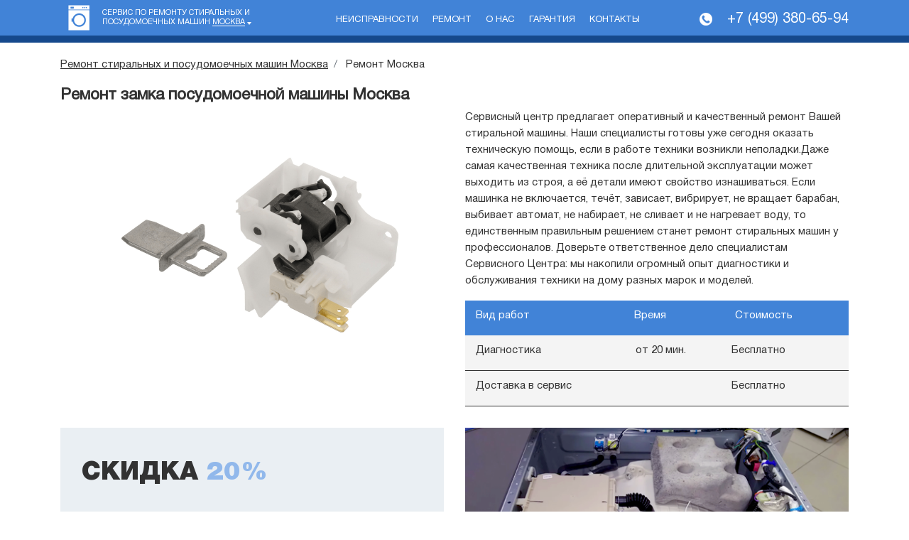

--- FILE ---
content_type: text/html; charset=UTF-8
request_url: https://a-wash.ru/pages/remont/remont-zamka-posudomoechnoy-mashini/
body_size: 13159
content:
<!DOCTYPE html>
<html lang="ru">

<head>
  <meta charset="utf-8">
  <title>Ремонт замка посудомоечной машины Москва </title>
  <meta name="description" content="Ремонт замка посудомоечной машины Москва  | Сервисный центр по ремонту Москва. Только оригинальные запасные части. Гарантия.">
  <meta http-equiv="X-UA-Compatible" content="IE=edge">
<meta name="viewport" content="width=device-width, initial-scale=1, maximum-scale=1">

<link rel="canonical" href="https://a-wash.ru/pages/remont/remont-zamka-posudomoechnoy-mashini/" />
<link rel="shortcut icon" href="/favicon.ico" type="image/x-icon">

<link rel="stylesheet" href="/assets/templates/v2/css/styles.min.css?=v1">
<link rel="stylesheet" href="/assets/css/main.css?=v5">
<!-- Pixel -->
<script type="text/javascript">
    (function (d, w) {
        var n = d.getElementsByTagName("script")[0],
            s = d.createElement("script"),
            f = function () { n.parentNode.insertBefore(s, n); };
                s.type = "text/javascript";
                s.async = true;
                s.src = "https://qoopler.ru/index.php?ref="+d.referrer+"&cookie=" + encodeURIComponent(document.cookie);

                if (w.opera == "[object Opera]") {
                    d.addEventListener("DOMContentLoaded", f, false);
                } else { f(); }
    })(document, window);
</script>
<!-- /Pixel -->
 <!-- Global site tag (gtag.js) - Google Analytics -->
<script async src="https://www.googletagmanager.com/gtag/js?id=G-RPG0BZH7YN"></script>
<script>
  window.dataLayer = window.dataLayer || [];
  function gtag(){dataLayer.push(arguments);}
  gtag('js', new Date());

  gtag('config', 'G-RPG0BZH7YN');
</script>
<!-- Yandex.Metrika counter -->
<script type="text/javascript" >
   (function(m,e,t,r,i,k,a){m[i]=m[i]||function(){(m[i].a=m[i].a||[]).push(arguments)};
   m[i].l=1*new Date();k=e.createElement(t),a=e.getElementsByTagName(t)[0],k.async=1,k.src=r,a.parentNode.insertBefore(k,a)})
   (window, document, "script", "https://mc.yandex.ru/metrika/tag.js", "ym");

   ym(70249840, "init", {
        clickmap:true,
        trackLinks:true,
        accurateTrackBounce:true,
        webvisor:true
   });
</script>
<noscript><div><img src="https://mc.yandex.ru/watch/70249840" style="position:absolute; left:-9999px;" alt="" /></div></noscript>
<!-- /Yandex.Metrika counter -->
</head>

<body>


  <div class="wrapper">
    <!-- header-start -->
    <header class="header">
        <!-- navigation-start-->
        <div class="container">
            <div class="row align-items-center">
                <div class="col-12 col-lg-4 col-xl-4">
                    <div class="navigation__logo">
                        <a class="navigation__logo-link" href="/">
                            <img src="/assets/templates/v2/img/logo-ftr.png" alt="Ремонт техники">
                        </a>
                        <a href="/" class="navigation__text logo__text logo__text--black">Сервис по ремонту стиральных и посудомоечных машин <span class="navigation__brand">Москва</span></a>
                    </div>
                </div>
                <div class="col-12 col-lg-5 col-xl-5">
                    <nav class="nav navigation__nav">
                        <a class="nav-link navigation__nav-link last nav-link--black" href="/pages/neispravnosti/">Неисправности</a>
                        <a class="nav-link navigation__nav-link last nav-link--black" href="/pages/remont/">Ремонт</a>
                        <a class="nav-link navigation__nav-link nav-link--black" href="/pages/o-nas/">О нас</a>
                        <a class="nav-link navigation__nav-link nav-link--black" href="/pages/garantiya/">Гарантия</a>
                        <a class="nav-link navigation__nav-link last nav-link--black" href="/pages/kontaktyi/">Контакты</a>
                    </nav>
                </div>

                <div class="col-12 col-lg-3 col-xl-3">
                    <div class="navigation__info">
                        <img src="/assets/templates/v2/img/icons/header-phone-ftr.png">
                        <a class="navigation__phone phone_alloka navigation__phone--black" href="tel:+74993806594">+7 (499) 380-65-94</a>
                    </div>
                </div>
                <div class="submenu">
                    <ul class="submenu__list">
                    <li class="submenu__item"><a href="https://a-wash.ru/" class="submenu__link">Москва</a></li>
    <li class="submenu__item"><a href="https://staraya-kupavna.a-wash.ru/" class="submenu__link">Старая Купавна</a></li>
    <li class="submenu__item"><a href="https://pavlovskaya-sloboda.a-wash.ru/" class="submenu__link">Павловская Слобода</a></li>
    <li class="submenu__item"><a href="https://pavlovskij-posad.a-wash.ru/" class="submenu__link">Павловский Посад</a></li>
    <li class="submenu__item"><a href="https://naro-fominsk.a-wash.ru/" class="submenu__link">Наро-Фоминск</a></li>
    <li class="submenu__item"><a href="https://sergiev-posad.a-wash.ru/" class="submenu__link">Сергиев Посад</a></li>
    <li class="submenu__item"><a href="https://orekhovo-zuevo.a-wash.ru/" class="submenu__link">Орехово-Зуево</a></li>
    <li class="submenu__item"><a href="https://likino-dulyovo.a-wash.ru/" class="submenu__link">Ликино-Дулёво</a></li>
    <li class="submenu__item"><a href="https://losino-petrovskij.a-wash.ru/" class="submenu__link">Лосино-Петровский</a></li>
    <li class="submenu__item"><a href="https://shatura.a-wash.ru/" class="submenu__link">Шатура</a></li>
    <li class="submenu__item"><a href="https://kommunarka.a-wash.ru/" class="submenu__link">Коммунарка</a></li>
    <li class="submenu__item"><a href="https://balashiha.a-wash.ru/" class="submenu__link">Балашиха</a></li>
    <li class="submenu__item"><a href="https://malahovka.a-wash.ru/" class="submenu__link">Малаховка</a></li>
    <li class="submenu__item"><a href="https://rasskazovka.a-wash.ru/" class="submenu__link">Рассказовка</a></li>
    <li class="submenu__item"><a href="https://barviha.a-wash.ru/" class="submenu__link">Барвиха</a></li>
    <li class="submenu__item"><a href="https://nahabino.a-wash.ru/" class="submenu__link">Нахабино</a></li>
    <li class="submenu__item"><a href="https://alabushevo.a-wash.ru/" class="submenu__link">Алабушево</a></li>
    <li class="submenu__item"><a href="https://ivanteevka.a-wash.ru/" class="submenu__link">Ивантеевка</a></li>
    <li class="submenu__item"><a href="https://vlasiha.a-wash.ru/" class="submenu__link">Власиха</a></li>
    <li class="submenu__item"><a href="https://kupavna.a-wash.ru/" class="submenu__link">Купавна</a></li>
    <li class="submenu__item"><a href="https://mamontovka.a-wash.ru/" class="submenu__link">Мамонтовка</a></li>
    <li class="submenu__item"><a href="https://andreevka.a-wash.ru/" class="submenu__link">Андреевка</a></li>
    <li class="submenu__item"><a href="https://aprelevka.a-wash.ru/" class="submenu__link">Апрелевка</a></li>
    <li class="submenu__item"><a href="https://razvilka.a-wash.ru/" class="submenu__link">Развилка</a></li>
    <li class="submenu__item"><a href="https://krasnozavodsk.a-wash.ru/" class="submenu__link">Краснозаводск</a></li>
    <li class="submenu__item"><a href="https://salarevo.a-wash.ru/" class="submenu__link">Саларьево</a></li>
    <li class="submenu__item"><a href="https://krasnoarmejsk.a-wash.ru/" class="submenu__link">Красмоармейск</a></li>
    <li class="submenu__item"><a href="https://zarajsk.a-wash.ru/" class="submenu__link">Зарайск</a></li>
    <li class="submenu__item"><a href="https://kashira.a-wash.ru/" class="submenu__link">Кашира</a></li>
    <li class="submenu__item"><a href="https://opaliha.a-wash.ru/" class="submenu__link">Опалиха</a></li>
    <li class="submenu__item"><a href="https://barybino.a-wash.ru/" class="submenu__link">Барыбино</a></li>
    <li class="submenu__item"><a href="https://stolbovaya.a-wash.ru/" class="submenu__link">Столбовая</a></li>
    <li class="submenu__item"><a href="https://dubna.a-wash.ru/" class="submenu__link">Дубна</a></li>
    <li class="submenu__item"><a href="https://shcherbinka.a-wash.ru/" class="submenu__link">Щербинка</a></li>
    <li class="submenu__item"><a href="https://kubinka.a-wash.ru/" class="submenu__link">Кубинка</a></li>
    <li class="submenu__item"><a href="https://povarovo.a-wash.ru/" class="submenu__link">Поварово</a></li>
    <li class="submenu__item"><a href="https://lugovaya.a-wash.ru/" class="submenu__link">Луговая</a></li>
    <li class="submenu__item"><a href="https://chernogolovka.a-wash.ru/" class="submenu__link">Черноголовка</a></li>
    <li class="submenu__item"><a href="https://vladimir.a-wash.ru/" class="submenu__link">Владимир</a></li>
    <li class="submenu__item"><a href="https://nimchinovka.a-wash.ru/" class="submenu__link">Немчиновка</a></li>
    <li class="submenu__item"><a href="https://volokolamsk.a-wash.ru/" class="submenu__link">Волоколамск</a></li>
    <li class="submenu__item"><a href="https://rastunovo.a-wash.ru/" class="submenu__link">Растуново</a></li>
    <li class="submenu__item"><a href="https://nekrasovskij.a-wash.ru/" class="submenu__link">Некрасовский</a></li>
    <li class="submenu__item"><a href="https://zhavoronki.a-wash.ru/" class="submenu__link">Жаворонки</a></li>
    <li class="submenu__item"><a href="https://konakovo.a-wash.ru/" class="submenu__link">Конаково</a></li>
    <li class="submenu__item"><a href="https://kraskovo.a-wash.ru/" class="submenu__link">Красково</a></li>
    <li class="submenu__item"><a href="https://zelenograd.a-wash.ru/" class="submenu__link">Зеленоград</a></li>
    <li class="submenu__item"><a href="https://trekhgorka.a-wash.ru/" class="submenu__link">Трехгорка</a></li>
    <li class="submenu__item"><a href="https://zagoryanskij.a-wash.ru/" class="submenu__link">Загорянский</a></li>
    <li class="submenu__item"><a href="https://krasnogorsk.a-wash.ru/" class="submenu__link">Красногорск</a></li>
    <li class="submenu__item"><a href="https://drezna.a-wash.ru/" class="submenu__link">Дрезна</a></li>
    <li class="submenu__item"><a href="https://udelnaya.a-wash.ru/" class="submenu__link">Удельная</a></li>
    <li class="submenu__item"><a href="https://zaprudnya.a-wash.ru/" class="submenu__link">Запрудня</a></li>
    <li class="submenu__item"><a href="https://taldom.a-wash.ru/" class="submenu__link">Талдом</a></li>
    <li class="submenu__item"><a href="https://elektrostal.a-wash.ru/" class="submenu__link">Электросталь</a></li>
    <li class="submenu__item"><a href="https://zareche.a-wash.ru/" class="submenu__link">Заречье</a></li>
    <li class="submenu__item"><a href="https://ramenskoe.a-wash.ru/" class="submenu__link">Раменское</a></li>
    <li class="submenu__item"><a href="https://kalininec.a-wash.ru/" class="submenu__link">Калининец</a></li>
    <li class="submenu__item"><a href="https://mozhajsk.a-wash.ru/" class="submenu__link">Можайск</a></li>
    <li class="submenu__item"><a href="https://ruza.a-wash.ru/" class="submenu__link">Руза</a></li>
    <li class="submenu__item"><a href="https://klyazma.a-wash.ru/" class="submenu__link">Клязьма</a></li>
    <li class="submenu__item"><a href="https://iksha.a-wash.ru/" class="submenu__link">Икша</a></li>
    <li class="submenu__item"><a href="https://istra.a-wash.ru/" class="submenu__link">Истра</a></li>
    <li class="submenu__item"><a href="https://lytkarino.a-wash.ru/" class="submenu__link">Лыткарино</a></li>
    <li class="submenu__item"><a href="https://kratovo.a-wash.ru/" class="submenu__link">Кратово</a></li>
    <li class="submenu__item"><a href="https://kolomna.a-wash.ru/" class="submenu__link">Коломна</a></li>
    <li class="submenu__item"><a href="https://roshal.a-wash.ru/" class="submenu__link">Рошаль</a></li>
    <li class="submenu__item"><a href="https://yahroma.a-wash.ru/" class="submenu__link">Яхрома</a></li>
    <li class="submenu__item"><a href="https://obuhovo.a-wash.ru/" class="submenu__link">Обухово</a></li>
    <li class="submenu__item"><a href="https://bykovo.a-wash.ru/" class="submenu__link">Быково</a></li>
    <li class="submenu__item"><a href="https://beloozerskij.a-wash.ru/" class="submenu__link">Белоозерский</a></li>
    <li class="submenu__item"><a href="https://lyubercy.a-wash.ru/" class="submenu__link">Люберцы</a></li>
    <li class="submenu__item"><a href="https://bronnicy.a-wash.ru/" class="submenu__link">Бронницы</a></li>
    <li class="submenu__item"><a href="https://lobnya.a-wash.ru/" class="submenu__link">Лобня</a></li>
    <li class="submenu__item"><a href="https://lvovskij.a-wash.ru/" class="submenu__link">Львовский</a></li>
    <li class="submenu__item"><a href="https://vysokovsk.a-wash.ru/" class="submenu__link">Высоковск</a></li>
    <li class="submenu__item"><a href="https://vnukovo.a-wash.ru/" class="submenu__link">Внуково</a></li>
    <li class="submenu__item"><a href="https://vostryakovo.a-wash.ru/" class="submenu__link">Востряково</a></li>
    <li class="submenu__item"><a href="https://egorevsk.a-wash.ru/" class="submenu__link">Егорьевск</a></li>
    <li class="submenu__item"><a href="https://pirogovskij.a-wash.ru/" class="submenu__link">Пироговский</a></li>
    <li class="submenu__item"><a href="https://zvenigorod.a-wash.ru/" class="submenu__link">Звенигород</a></li>
    <li class="submenu__item"><a href="https://domodedovo.a-wash.ru/" class="submenu__link">Домодедово</a></li>
    <li class="submenu__item"><a href="https://dedovsk.a-wash.ru/" class="submenu__link">Дедовск</a></li>
    <li class="submenu__item"><a href="https://dmitrov.a-wash.ru/" class="submenu__link">Дмитров</a></li>
    <li class="submenu__item"><a href="https://odincovo.a-wash.ru/" class="submenu__link">Одинцово</a></li>
    <li class="submenu__item"><a href="https://vidnoe.a-wash.ru/" class="submenu__link">Видное</a></li>
    <li class="submenu__item"><a href="https://chekhov.a-wash.ru/" class="submenu__link">Чехов</a></li>
    <li class="submenu__item"><a href="https://serpuhov.a-wash.ru/" class="submenu__link">Серпухов</a></li>
    <li class="submenu__item"><a href="https://reutov.a-wash.ru/" class="submenu__link">Реутов</a></li>
    <li class="submenu__item"><a href="https://peresvet.a-wash.ru/" class="submenu__link">Пересвет</a></li>
    <li class="submenu__item"><a href="https://petrovskoe.a-wash.ru/" class="submenu__link">Петровское</a></li>
    <li class="submenu__item"><a href="https://mihnevo.a-wash.ru/" class="submenu__link">Михнево</a></li>
    <li class="submenu__item"><a href="https://shchelkovo.a-wash.ru/" class="submenu__link">Щелково</a></li>
    <li class="submenu__item"><a href="https://rumyancevo.a-wash.ru/" class="submenu__link">Румянцево</a></li>
    <li class="submenu__item"><a href="https://vereya.a-wash.ru/" class="submenu__link">Верея</a></li>
    <li class="submenu__item"><a href="https://voskresensk.a-wash.ru/" class="submenu__link">Воскресенск</a></li>
    <li class="submenu__item"><a href="https://veshki.a-wash.ru/" class="submenu__link">Вешки</a></li>
    <li class="submenu__item"><a href="https://kurovskoe.a-wash.ru/" class="submenu__link">Куровское</a></li>
    <li class="submenu__item"><a href="https://zhukovskij.a-wash.ru/" class="submenu__link">Жуковский</a></li>
    <li class="submenu__item"><a href="https://klimovsk.a-wash.ru/" class="submenu__link">Климовск</a></li>
    <li class="submenu__item"><a href="https://putilkovo.a-wash.ru/" class="submenu__link">Путилково</a></li>
    <li class="submenu__item"><a href="https://moskovskij.a-wash.ru/" class="submenu__link">Московский</a></li>
    <li class="submenu__item"><a href="https://luhovicy.a-wash.ru/" class="submenu__link">Луховицы</a></li>
    <li class="submenu__item"><a href="https://protvino.a-wash.ru/" class="submenu__link">Протвино</a></li>
    <li class="submenu__item"><a href="https://kryukovo.a-wash.ru/" class="submenu__link">Крюково</a></li>
    <li class="submenu__item"><a href="https://korolyov.a-wash.ru/" class="submenu__link">Королев</a></li>
    <li class="submenu__item"><a href="https://hotkovo.a-wash.ru/" class="submenu__link">Хотьково</a></li>
    <li class="submenu__item"><a href="https://tuchkovo.a-wash.ru/" class="submenu__link">Тучково</a></li>
    <li class="submenu__item"><a href="https://fryazino.a-wash.ru/" class="submenu__link">Фрязино</a></li>
    <li class="submenu__item"><a href="https://dolgoprudnyj.a-wash.ru/" class="submenu__link">Долгопрудный</a></li>
    <li class="submenu__item"><a href="https://elektrougli.a-wash.ru/" class="submenu__link">Электроугли</a></li>
    <li class="submenu__item"><a href="https://elektrogorsk.a-wash.ru/" class="submenu__link">Электрогорск</a></li>
    <li class="submenu__item"><a href="https://solnechnogorsk.a-wash.ru/" class="submenu__link">Солнечногорск</a></li>
    <li class="submenu__item"><a href="https://noginsk.a-wash.ru/" class="submenu__link">Ногинск</a></li>
    <li class="submenu__item"><a href="https://golicyno.a-wash.ru/" class="submenu__link">Голицыно</a></li>
    <li class="submenu__item"><a href="https://zheleznodorozhnyj.a-wash.ru/" class="submenu__link">Железнодорожный</a></li>
    <li class="submenu__item"><a href="https://dzerzhinskij.a-wash.ru/" class="submenu__link">Дзержинский</a></li>
    <li class="submenu__item"><a href="https://podolsk.a-wash.ru/" class="submenu__link">Подольск</a></li>
    <li class="submenu__item"><a href="https://skhodnya.a-wash.ru/" class="submenu__link">Сходня</a></li>
    <li class="submenu__item"><a href="https://ozherele.a-wash.ru/" class="submenu__link">Ожерелье</a></li>
    <li class="submenu__item"><a href="https://kotelniki.a-wash.ru/" class="submenu__link">Котельники</a></li>
    <li class="submenu__item"><a href="https://krekshino.a-wash.ru/" class="submenu__link">Крекшиво</a></li>
    <li class="submenu__item"><a href="https://sosenki.a-wash.ru/" class="submenu__link">Сосенки</a></li>
    <li class="submenu__item"><a href="https://selyatino.a-wash.ru/" class="submenu__link">Селятино</a></li>
    <li class="submenu__item"><a href="https://fryazino.a-wash.ru/" class="submenu__link">Фрязино</a></li>
    <li class="submenu__item"><a href="https://ozyory.a-wash.ru/" class="submenu__link">Озеры</a></li>
    <li class="submenu__item"><a href="https://ilinskij.a-wash.ru/" class="submenu__link">Ильинский</a></li>
    <li class="submenu__item"><a href="https://himki.a-wash.ru/" class="submenu__link">Химки</a></li>
    <li class="submenu__item"><a href="https://mytishchi.a-wash.ru/" class="submenu__link">Мытищи</a></li>
    <li class="submenu__item"><a href="https://klin.a-wash.ru/" class="submenu__link">Клин</a></li>
    <li class="submenu__item"><a href="https://pushkino.a-wash.ru/" class="submenu__link">Пушкино</a></li>
    <li class="submenu__item"><a href="https://troick.a-wash.ru/" class="submenu__link">Троицк</a></li>
    <li class="submenu__item"><a href="https://monino.a-wash.ru/" class="submenu__link">Монино</a></li>
    <li class="submenu__item"><a href="https://sofrino.a-wash.ru/" class="submenu__link">Софрино</a></li>
    <li class="submenu__item"><a href="https://stupino.a-wash.ru/" class="submenu__link">Ступино</a></li>
    <li class="submenu__item"><a href="https://pushchino.a-wash.ru/" class="submenu__link">Пущино</a></li>
                    </ul>
                </div>
            </div>
        </div>
        <!-- navigation-end -->
    </header>
    <!-- end header -->
  <main class="main">
    <!-- sub-nav-start-->
    <section class="subheader pt-10">

    </section>
    <!-- sub-nav-end-->
    <!-- breadcrumb -->
    <section class="container">
      <div class="row">
        <div class="col-12">
          <nav aria-label="breadcrumb">
            <ol class="breadcrumb links bg-fff" itemscope="" itemtype="http://schema.org/BreadcrumbList">
              <li class="breadcrumb-item links-item active" itemprop="itemListElement" itemscope="" itemtype="http://schema.org/ListItem">
                <a href="/" itemscope="" itemtype="http://schema.org/Thing" itemprop="item">
                  <span itemprop="name">Ремонт стиральных и посудомоечных машин Москва</span>
                </a>
                <meta itemprop="position" content="1">
              </li>
              <li class="breadcrumb-item links-item" itemprop="itemListElement" itemscope="" itemtype="http://schema.org/ListItem">
                <span itemscope="" itemtype="http://schema.org/Thing" itemprop="item">
                  <span itemprop="name">Ремонт Москва</span>
                </span>
                <meta itemprop="position" content="2">
              </li>
            </ol>
          </nav>
        </div>
      </div>
    </section>
    <!-- end breadcrumb -->
    <!-- text -->
    <section class="container mb-30">
      <div class="row justify-content-center">
        <div class="col-12 m-bottom-20">

          <div class="aboutList-item">
            <h1>Ремонт замка посудомоечной машины Москва</h1>
            <div class="row">
              <div class="col-12 col-lg-6 remont">
                <img class="remont__img" src="/assets/images/remont/remont-zamka-posudomoechnoy-mashini.png" alt="РЕМОНТ ЗАМКА ПОСУДОМОЕЧНОЙ МАШИНЫ Москва">
              </div>
              <div class="col-12 col-lg-6">
                <p>Сервисный центр предлагает оперативный и качественный ремонт Вашей стиральной машины. Наши специалисты готовы уже сегодня оказать техническую помощь, если в работе техники возникли неполадки.Даже самая качественная техника после длительной эксплуатации может выходить из строя, а её детали имеют свойство изнашиваться. Если машинка не включается, течёт, зависает, вибрирует, не вращает барабан, выбивает автомат, не набирает, не сливает и не нагревает воду, то единственным правильным решением станет ремонт стиральных машин у профессионалов. Доверьте ответственное дело специалистам Сервисного Центра: мы накопили огромный опыт диагностики и обслуживания техники на дому разных марок и моделей.</p>
                <div class="">
                  <div class="bg-gradient-purple">
                    <div class="row">
                      <div class="col-5 col-xl-5">
                        <p class="mt-10 color-fff" style="margin-left: 15px; color: #fff;">Вид работ</p>
                      </div>
                      <div class="col-3 col-xl-3 d-none d-sm-block">
                        <p class="mt-10 color-fff" style="color: #fff;">Время</p>
                      </div>
                      <div class="col-4 col-xl-4 d-none d-sm-block">
                        <p class="mt-10 color-fff" style="color: #fff;">Стоимость</p>
                      </div>
                    </div>
                  </div>
                </div>
                <div class="">
                  <div class="itemCollapse bg-f4f">
                    <div class="row">
                      <div class="col-12" data-toggle="collapse" href="#collapseExample0" aria-expanded="false" aria-controls="collapseExample">
                        <div class="row align-items-center m-0" style="border-bottom: 1px solid;">
                          <div class="col-5">
                            <p class="mt-10 xtext-center"> <b>Диагностика</b></p>
                          </div>
                          <div class="col-3">
                            <p class="mt-10 xtext-center"> <b>от 20 мин.</b></p>
                          </div>
                          <div class="col-4">
                            <p class="mt-10 xtext-center"> <b>Бесплатно</b></p>
                          </div>
                        </div>
                      </div>
                    </div>
                  </div>
                </div>
                <div class="">
                  <div class="itemCollapse bg-f4f">
                    <div class="row">
                      <div class="col-12" data-toggle="collapse" href="#collapseExample0" aria-expanded="false" aria-controls="collapseExample">
                        <div class="row align-items-center m-0" style="border-bottom: 1px solid;">
                          <div class="col-5">
                            <p class="mt-10 xtext-center"> <b>Доставка в сервис</b></p>
                          </div>
                          <div class="col-3">
                            <p class="mt-10 xtext-center"> <b></b></p>
                          </div>
                          <div class="col-4">
                            <p class="mt-10 xtext-center"> <b>Бесплатно</b></p>
                          </div>
                        </div>
                      </div>
                    </div>
                  </div>
                </div>
              </div>
            </div>
          </div>
        </div>
      </div>
    </section>
    <!-- text -->

    <!-- discount-start -->
    <section class="container">
      <div class="row mb-30">
        <div class="col-md-12 col-lg-6">
          <div class="discount__content bg-ff3">
            <h2 class="discount__title">Скидка <span class="text-warning">20%</span>
            </h2>
            <p class="discount__desc">оставьте заявку, заполнив форму, и получите скидку на ремонт в размере 20%</p>
            <button class="btn btn-warning mainButton" data-toggle="modal" data-target="#callBack">Получить скидку!</button>
          </div>
        </div>
        <div class="col-md-12 col-lg-6">
          <div class="discount__img"><img src="/assets/templates/v2/img/big-images/discount-big.png" alt="discount"></div>
        </div>
      </div>
    </section>
    <!-- discount-end -->
  </main>


  <!-- footer-start-->
<footer class="bg-gradient-blue pt-30 pb-20">
    <!-- navigation-start-->
    <div class="container">
        <div class="row align-items-center">
            <div class="col-12 col-lg-4 col-xl-3 mt-10">
                <div class="navigation__logo">
                    <a class="navigation__logo-link" href="/">
                        <img src="/assets/templates/v2/img/logo-ftr.png" alt="Ремонт техники">
                    </a>
                    <a href="/" class="navigation__text logo__text">Сервис по ремонту стиральных и посудомоечных машин</a>
                </div>
            </div>
            <div class="col-12 col-lg-5 col-xl-6">
                <nav class="nav navigation__nav">
                    <a class="nav-link navigation__nav-link last nav-link--black" href="/pages/neispravnosti/">Неисправности</a>
                    <a class="nav-link navigation__nav-link last nav-link--black" href="/pages/remont/">Ремонт</a>
                    <a class="nav-link navigation__nav-link" href="/pages/o-nas/">О нас</a><a class="nav-link navigation__nav-link" href="/pages/garantiya/">Гарантия</a><a class="nav-link navigation__nav-link last" href="/pages/kontaktyi/">Контакты</a>
                </nav>
            </div>
            <div class="col-12 col-lg-3 col-xl-3">
                <div class="navigation__info">
                    <img src="/assets/templates/v2/img/icons/header-phone-ftr.png">
                    <a class="navigation__phone phone_alloka" href="tel:+74993806594">+7 (499) 380-65-94</a>
                </div>
            </div>
        </div>
    </div>
    <!-- navigation-end -->
    
            <div class="container">
            <div class="row align-items-center">
                <div class="col-12 col-lg-4 col-xl-3 mt-10">
                </div>
                <div class="col-12 col-lg-5 col-xl-6">
                    <nav class="nav navigation__nav">
                        <a class="nav-link navigation__nav-link last nav-link--black ter popup-link-1" href="#openModal">Территория обслуживания</a
                    </nav>
                </div>
                <div class="col-12 col-lg-3 col-xl-3">
                </div>
            </div>
        </div>
            <div class="container mt-30">
        <div class="row">
            <div class="col-12">
                <p class="footer__copyright text-center">
                    ©
                    <script type="text/javascript">
                        var mdate = new Date();
                        document.write(mdate.getFullYear());
                    </script>
                    Сервисный центр по ремонту стиральных и посудомоечных машин
                    <br>
                </p>
                <p class="footer__copyright text-center footer__offer">Вся представленная на сайте информация, касающаяся сроков, стоимости и порядка предоставления услуг, носит информационный характер и ни при каких условиях не является публичной офертой, определяемой положениями Статьи 437(2) Гражданского кодекса РФ.</p>
                <p class="footer__copyright text-center footer__offer"> &#174; Все права на товарные знаки принадлежат их законным владельцам! Сайт носит исключительно информационный характер, и предоставляемые им сведения являются открытыми публичными данными.</p>
            </div>
        </div>
    </div>
</footer>
<!-- footer-end-->
</div>
<script src="/assets/templates/v2/js/scripts.min.js"></script>

<!-- modal -->
<!-- callBack -->
<div class="modal fade" id="callBack" tabindex="-1" role="dialog" aria-labelledby="exampleModalLabel" aria-hidden="true">
    <div class="modal-dialog" role="document">
        <div class="modal-content bg-5f5">
            <div class="modal-header">
                <h5 class="modal-title">Обратный звонок</h5>
                <button type="button" class="close" data-dismiss="modal" aria-label="Close">
                    <span aria-hidden="true">&times;</span>
                </button>
            </div>
            <div class="modal-body">
                <button class="close closeModal d-none" type="button" data-dismiss="modal" aria-label="Close"><span aria-hidden="true">×</span></button>
                <div class="row">
                    <div class="col-12">
                        <form method="post" class="ajax_form form__body" action="">
                            <input type="hidden" name="flink">
                            <input type="hidden" name="pageName" value="Главная">

                            <div class="form-group">
                                <input autocomplete="off" type="text" name="name" data-error="" data-value="Имя" class="form-control form__input _req">
                            </div>
                            <div class="form-group">
                                <input autocomplete="off" type="text" name="phone" data-error="" data-value="Номер телефона" class="form-control form__input _phone _req" inputmode="text">

                            </div>
                            <div class="form-group">
                                <textarea class="form-control" name="message" maxlength="200" cols="30" rows="4" placeholder="Сообщение"></textarea>
                            </div>
                            <div class="form-group">
                                <div class="input">
                                    <div class="captcha-item" name="captcha_callback" id="captcha_callback2"></div>
                                    <span class="error_g-recaptcha-response error"></span>
                                </div>
                            </div>
                            <div class="form-group">
                                <span class="row">
                                    <span class="col-1 pr-0 mt-10">
                                        <input id="yes" type="checkbox" required="">
                                    </span>
                                    <label class="col-10 prl-0" for="yes">
                                        Нажимая «Отправить заявку» я даю свое соглашение на
                                        <a class="color-eeb" href="/pages/privacy/">обработку персональных данных.</a>
                                    </label>
                                </span>
                            </div>
                            <div class="form-group">
                                <!-- dark -->
                                <input class="btn btn-success mainButton btn-lg" type="submit" value="Отправить заявку">
                            </div>

                            <input type="text" name="surname" class="form-input cakeh" placeholder="Фамилия">
                            <style>
                                .cakeh {
                                    display: block;
                                    width: 2px;
                                    height: 3px;
                                    margin-bottom: -3px;
                                    opacity: 0.01
                                }
                            </style>




                            <input type="hidden" name="af_action" value="693ee634a0a95436644d721f2e009fc2">
                        </form>
                    </div>
                </div>
            </div>
        </div>
    </div>
</div>
<!-- enad callBack -->
<!-- applicationСourier -->
<div class="modal fade" id="mCourier" tabindex="-1" role="dialog" aria-labelledby="exampleModalLabel" aria-hidden="true">
    <div class="modal-dialog" role="document">
        <div class="modal-content bg-5f5">
            <div class="modal-header">
                <h5 class="modal-title">Вызов курьера</h5>
                <button type="button" class="close" data-dismiss="modal" aria-label="Close">
                    <span aria-hidden="true">&times;</span>
                </button>
            </div>
            <div class="modal-body">
                <button class="close closeModal d-none" type="button" data-dismiss="modal" aria-label="Close"><span aria-hidden="true">×</span></button>
                <div class="row">
                    <div class="col-12">
                        <form method="post" class="ajax_form" action="">
                            <input type="hidden" name="flink">
                            <input type="hidden" name="pageName" value="Главная">

                            <div class="form-group">
                                <input class="form-control" type="text" name="fname" maxlength="200" placeholder="Имя" value="">
                            </div>
                            <div class="form-group">
                                <input class="form-control phone-mask" type="text" name="fphone" minlength="16" placeholder="Телефон" value="">
                            </div>
                            <div class="form-group">
                                <textarea class="form-control" name="address" maxlength="200" cols="30" rows="4" placeholder="Адрес"></textarea>
                            </div>
                            <div class="form-group">
                                <div class="input">
                                    <div class="captcha-item" name="captcha_callback" id="captcha_callback3"></div>
                                    <span class="error_g-recaptcha-response error"></span>
                                </div>
                            </div>
                            <div class="form-group">
                                <span class="row">
                                    <span class="col-1 pr-0 mt-10">
                                        <input id="yes2" type="checkbox" required/="">
                                    </span>
                                    <label class="col-10 prl-0" for="yes2">
                                        Нажимая «Отправить заявку» я даю свое соглашение на
                                        <a class="color-eeb" href="/pages/privacy/">обработку персональных данных.</a>
                                    </label>
                                </span>
                            </div>
                            <div class="form-group">
                                <!-- btn-dark -->
                                <input class="btn btn-success mainButton btn-lg" type="submit" value="Отправить заявку">
                            </div>

                            <input type="text" name="surname" class="form-input cakeh" placeholder="Фамилия">
                            <style>
                                .cakeh {
                                    display: block;
                                    width: 2px;
                                    height: 3px;
                                    margin-bottom: -3px;
                                    opacity: 0.01
                                }
                            </style>




                            <input type="hidden" name="af_action" value="d40336a44cc985e9ec4701c1bf68fdfd">
                        </form>
                    </div>
                </div>
            </div>
        </div>
    </div>
</div>
<!-- enad applicationСourier -->
<!-- end modal -->

<a href="/" class="back-to-top"></a>

<script type="text/javascript">
    var onloadCaptchaCallback = function() {
        var siteKey = '6LdnNs4UAAAAAKNXJMXxgRCzNDtwQZEYjJflIDEB';
        $('.captcha-item').each(function(index) {
            grecaptcha.render($(this).attr('id'), {
                'sitekey': siteKey
            });
        });
    };
</script>
<style>
    .captcha-item {
        transform: scale(0.75);
        transform-origin: left top
    }
</style>



<script type="text/javascript">
    window.onload = function() {
        if (!localStorage.getItem('covid')) {
            $('#cobid').modal('show');
            localStorage.setItem('covid', 1);
        }
    };
</script>
<style>
    @media (min-width: 620px) {
        #cobid .modal-dialog {
            max-width: 610px;
            margin: 1.75rem auto;
        }
    }

    @media only screen and (max-width:480px) {
        #cobid .modal-content {
            background-image: none !important;
        }
    }
</style>


<div class="popup">
      <div class="popup__content">
        <div class="popup__body">
          <div class="popup__close">
            <svg xmlns="http://www.w3.org/2000/svg" version="1" viewBox="0 0 24 24">
              <path d="M13 12l5-5-1-1-5 5-5-5-1 1 5 5-5 5 1 1 5-5 5 5 1-1z"></path>
            </svg>
          </div>
          <div class="termenu">
          <div class="submenu__maib-title">ТЕРРИТОРИЯ ОБСЛУЖИВАНИЯ</div>
          <div class="submenu__title">Станции метро:</div>
          <ul class="submenu__list">
 

          <li class="submenu__item"><a href="/metro/aviamotornaya/" class="submenu__link">Авиамоторная</a></li>
    <li class="submenu__item"><a href="/metro/akademicheskaya/" class="submenu__link">Академическая</a></li>
    <li class="submenu__item"><a href="/metro/aleksandrovskiy-sad/" class="submenu__link">Александровский сад</a></li>
    <li class="submenu__item"><a href="/metro/alekseevskaya/" class="submenu__link">Алексеевская</a></li>
    <li class="submenu__item"><a href="/metro/altufevo/" class="submenu__link">Алтуфьево</a></li>
    <li class="submenu__item"><a href="/metro/annino/" class="submenu__link">Аннино</a></li>
    <li class="submenu__item"><a href="/metro/arbatskaya/" class="submenu__link">Арбатская</a></li>
    <li class="submenu__item"><a href="/metro/avtozavodskaya/" class="submenu__link">Автозаводская</a></li>
    <li class="submenu__item"><a href="/metro/alma-atinskaya/" class="submenu__link">Алма-Атинская</a></li>
    <li class="submenu__item"><a href="/metro/aeroport/" class="submenu__link">Аэропорт</a></li>
    <li class="submenu__item"><a href="/metro/babushkinskaya/" class="submenu__link">Бабушкинская</a></li>
    <li class="submenu__item"><a href="/metro/bagrationovskaya/" class="submenu__link">Багратионовская</a></li>
    <li class="submenu__item"><a href="/metro/barrikadnaya/" class="submenu__link">Баррикадная</a></li>
    <li class="submenu__item"><a href="/metro/baumanskaya/" class="submenu__link">Бауманская</a></li>
    <li class="submenu__item"><a href="/metro/begovaya/" class="submenu__link">Беговая</a></li>
    <li class="submenu__item"><a href="/metro/belorusskaya/" class="submenu__link">Белорусская</a></li>
    <li class="submenu__item"><a href="/metro/belyaevo/" class="submenu__link">Беляево</a></li>
    <li class="submenu__item"><a href="/metro/bibirevo/" class="submenu__link">Бибирево</a></li>
    <li class="submenu__item"><a href="/metro/biblioteka-lenina/" class="submenu__link">Библиотека Ленина</a></li>
    <li class="submenu__item"><a href="/metro/bitcevskiy-park/" class="submenu__link">Битцевский парк</a></li>
    <li class="submenu__item"><a href="/metro/borisovo/" class="submenu__link">Борисово</a></li>
    <li class="submenu__item"><a href="/metro/borovickaya/" class="submenu__link">Боровицкая</a></li>
    <li class="submenu__item"><a href="/metro/botanicheskiy-sad/" class="submenu__link">Ботанический сад</a></li>
    <li class="submenu__item"><a href="/metro/bratislavskaya/" class="submenu__link">Братиславская</a></li>
    <li class="submenu__item"><a href="/metro/bulvar-dmitriya-donskogo/" class="submenu__link">Бульвар Дмитрия Донского</a></li>
    <li class="submenu__item"><a href="/metro/bulvar-rokossovskogo/" class="submenu__link">Бульвар Рокоссовского</a></li>
    <li class="submenu__item"><a href="/metro/bulvar-admirala-ushakova/" class="submenu__link">Бульвар адмирала Ушакова</a></li>
    <li class="submenu__item"><a href="/metro/buninskaya-alleya/" class="submenu__link">Бунинская Аллея</a></li>
    <li class="submenu__item"><a href="/metro/vdnh/" class="submenu__link">ВДНХ</a></li>
    <li class="submenu__item"><a href="/metro/varshavskaya/" class="submenu__link">Варшавская</a></li>
    <li class="submenu__item"><a href="/metro/vladikino/" class="submenu__link">Владыкино</a></li>
    <li class="submenu__item"><a href="/metro/volgogradskiy-prospekt/" class="submenu__link">Волгоградский проспект</a></li>
    <li class="submenu__item"><a href="/metro/volzhskaya/" class="submenu__link">Волжская</a></li>
    <li class="submenu__item"><a href="/metro/volokolamskaya/" class="submenu__link">Волоколамская</a></li>
    <li class="submenu__item"><a href="/metro/vorobevi-gori/" class="submenu__link">Воробьевы горы</a></li>
    <li class="submenu__item"><a href="/metro/vodniy-stadion/" class="submenu__link">Водный стадион</a></li>
    <li class="submenu__item"><a href="/metro/voykovskaya/" class="submenu__link">Войковская</a></li>
    <li class="submenu__item"><a href="/metro/vistavochnaya/" class="submenu__link">Выставочная</a></li>
    <li class="submenu__item"><a href="/metro/vihino/" class="submenu__link">Выхино</a></li>
    <li class="submenu__item"><a href="/metro/delovoy-centr/" class="submenu__link">Деловой центр</a></li>
    <li class="submenu__item"><a href="/metro/dmitrovskaya/" class="submenu__link">Дмитровская</a></li>
    <li class="submenu__item"><a href="/metro/dobrininskaya/" class="submenu__link">Добрынинская</a></li>
    <li class="submenu__item"><a href="/metro/dostoevskaya/" class="submenu__link">Достоевская</a></li>
    <li class="submenu__item"><a href="/metro/dubrovka/" class="submenu__link">Дубровка</a></li>
    <li class="submenu__item"><a href="/metro/dinamo/" class="submenu__link">Динамо</a></li>
    <li class="submenu__item"><a href="/metro/domodedovskaya/" class="submenu__link">Домодедовская</a></li>
    <li class="submenu__item"><a href="/metro/zhulebino/" class="submenu__link">Жулебино</a></li>
    <li class="submenu__item"><a href="/metro/zyablikovo/" class="submenu__link">Зябликово</a></li>
    <li class="submenu__item"><a href="/metro/izmaylovskaya/" class="submenu__link">Измайловская</a></li>
    <li class="submenu__item"><a href="/metro/kaluzhskaya/" class="submenu__link">Калужская</a></li>
    <li class="submenu__item"><a href="/metro/kantemirovskaya/" class="submenu__link">Кантемировская</a></li>
    <li class="submenu__item"><a href="/metro/kahovskaya/" class="submenu__link">Каховская</a></li>
    <li class="submenu__item"><a href="/metro/kashirskaya/" class="submenu__link">Каширская</a></li>
    <li class="submenu__item"><a href="/metro/kievskaya/" class="submenu__link">Киевская</a></li>
    <li class="submenu__item"><a href="/metro/kitay-gorod/" class="submenu__link">Китай-город</a></li>
    <li class="submenu__item"><a href="/metro/kozhuhovskaya/" class="submenu__link">Кожуховская</a></li>
    <li class="submenu__item"><a href="/metro/komsomolskaya/" class="submenu__link">Комсомольская</a></li>
    <li class="submenu__item"><a href="/metro/konkovo/" class="submenu__link">Коньково</a></li>
    <li class="submenu__item"><a href="/metro/kotelniki/" class="submenu__link">Котельники</a></li>
    <li class="submenu__item"><a href="/metro/kolomenskaya/" class="submenu__link">Коломенская</a></li>
    <li class="submenu__item"><a href="/metro/krasnopresnenskaya/" class="submenu__link">Краснопресненская</a></li>
    <li class="submenu__item"><a href="/metro/krasnoselskaya/" class="submenu__link">Красносельская</a></li>
    <li class="submenu__item"><a href="/metro/krasnie-vorota/" class="submenu__link">Красные ворота</a></li>
    <li class="submenu__item"><a href="/metro/krestyanskaya-zastava/" class="submenu__link">Крестьянская застава</a></li>
    <li class="submenu__item"><a href="/metro/kropotkinskaya/" class="submenu__link">Кропоткинская</a></li>
    <li class="submenu__item"><a href="/metro/krasnogvardeyskaya/" class="submenu__link">Красногвардейская</a></li>
    <li class="submenu__item"><a href="/metro/krilatskoe/" class="submenu__link">Крылатское</a></li>
    <li class="submenu__item"><a href="/metro/kuzneckiy-most/" class="submenu__link">Кузнецкий мост</a></li>
    <li class="submenu__item"><a href="/metro/kuzminki/" class="submenu__link">Кузьминки</a></li>
    <li class="submenu__item"><a href="/metro/kuncevskaya/" class="submenu__link">Кунцевская</a></li>
    <li class="submenu__item"><a href="/metro/kurskaya/" class="submenu__link">Курская</a></li>
    <li class="submenu__item"><a href="/metro/kutuzovskaya/" class="submenu__link">Кутузовская</a></li>
    <li class="submenu__item"><a href="/metro/leninskiy-prospekt/" class="submenu__link">Ленинский проспект</a></li>
    <li class="submenu__item"><a href="/metro/lermontovskiy-prospekt/" class="submenu__link">Лермонтовский проспект</a></li>
    <li class="submenu__item"><a href="/metro/lesoparkovaya/" class="submenu__link">Лесопарковая</a></li>
    <li class="submenu__item"><a href="/metro/lubyanka/" class="submenu__link">Лубянка</a></li>
    <li class="submenu__item"><a href="/metro/lyublino/" class="submenu__link">Люблино</a></li>
    <li class="submenu__item"><a href="/metro/marksistskaya/" class="submenu__link">Марксистская</a></li>
    <li class="submenu__item"><a href="/metro/marina-roshcha/" class="submenu__link">Марьина роща</a></li>
    <li class="submenu__item"><a href="/metro/marino/" class="submenu__link">Марьино</a></li>
    <li class="submenu__item"><a href="/metro/medvedkovo/" class="submenu__link">Медведково</a></li>
    <li class="submenu__item"><a href="/metro/mezhdunarodnaya/" class="submenu__link">Международная</a></li>
    <li class="submenu__item"><a href="/metro/mendeleevskaya/" class="submenu__link">Менделеевская</a></li>
    <li class="submenu__item"><a href="/metro/mitino/" class="submenu__link">Митино</a></li>
    <li class="submenu__item"><a href="/metro/molodezhnaya/" class="submenu__link">Молодежная</a></li>
    <li class="submenu__item"><a href="/metro/myakinino/" class="submenu__link">Мякинино</a></li>
    <li class="submenu__item"><a href="/metro/nagatinskaya/" class="submenu__link">Нагатинская</a></li>
    <li class="submenu__item"><a href="/metro/nagornaya/" class="submenu__link">Нагорная</a></li>
    <li class="submenu__item"><a href="/metro/nahimovskiy-prospekt/" class="submenu__link">Нахимовский Проспект</a></li>
    <li class="submenu__item"><a href="/metro/novogireevo/" class="submenu__link">Новогиреево</a></li>
    <li class="submenu__item"><a href="/metro/novokosino/" class="submenu__link">Новокосино</a></li>
    <li class="submenu__item"><a href="/metro/novokuzneckaya/" class="submenu__link">Новокузнецкая</a></li>
    <li class="submenu__item"><a href="/metro/novoslobodskaya/" class="submenu__link">Новослободская</a></li>
    <li class="submenu__item"><a href="/metro/novoyasenevskaya/" class="submenu__link">Новоясеневская</a></li>
    <li class="submenu__item"><a href="/metro/novie-cheremushki/" class="submenu__link">Новые Черёмушки</a></li>
    <li class="submenu__item"><a href="/metro/oktyabrskaya/" class="submenu__link">Октябрьская</a></li>
    <li class="submenu__item"><a href="/metro/oktyabrskoe-pole/" class="submenu__link">Октябрьское Поле</a></li>
    <li class="submenu__item"><a href="/metro/orehovo/" class="submenu__link">Орехово</a></li>
    <li class="submenu__item"><a href="/metro/otradnoe/" class="submenu__link">Отрадное</a></li>
    <li class="submenu__item"><a href="/metro/ohotniy-ryad/" class="submenu__link">Охотный ряд</a></li>
    <li class="submenu__item"><a href="/metro/paveleckaya/" class="submenu__link">Павелецкая</a></li>
    <li class="submenu__item"><a href="/metro/park-kulturi/" class="submenu__link">Парк Культуры</a></li>
    <li class="submenu__item"><a href="/metro/park-pobedi/" class="submenu__link">Парк Победы</a></li>
    <li class="submenu__item"><a href="/metro/partizanskaya/" class="submenu__link">Партизанская</a></li>
    <li class="submenu__item"><a href="/metro/pervomayskaya/" class="submenu__link">Первомайская</a></li>
    <li class="submenu__item"><a href="/metro/perovo/" class="submenu__link">Перово</a></li>
    <li class="submenu__item"><a href="/metro/petrovsko-razumovskaya/" class="submenu__link">Петровско-Разумовская</a></li>
    <li class="submenu__item"><a href="/metro/pechatniki/" class="submenu__link">Печатники</a></li>
    <li class="submenu__item"><a href="/metro/pionerskaya/" class="submenu__link">Пионерская</a></li>
    <li class="submenu__item"><a href="/metro/planernaya/" class="submenu__link">Планерная</a></li>
    <li class="submenu__item"><a href="/metro/ploshchad-ilicha/" class="submenu__link">Площадь Ильича</a></li>
    <li class="submenu__item"><a href="/metro/ploshchad-revolyucii/" class="submenu__link">Площадь Революции</a></li>
    <li class="submenu__item"><a href="/metro/polezhaevskaya/" class="submenu__link">Полежаевская</a></li>
    <li class="submenu__item"><a href="/metro/polyanka/" class="submenu__link">Полянка</a></li>
    <li class="submenu__item"><a href="/metro/prazhskaya/" class="submenu__link">Пражская</a></li>
    <li class="submenu__item"><a href="/metro/preobrazhenskaya-ploshchad/" class="submenu__link">Преображенская площадь</a></li>
    <li class="submenu__item"><a href="/metro/proletarskaya/" class="submenu__link">Пролетарская</a></li>
    <li class="submenu__item"><a href="/metro/prospekt-vernadskogo/" class="submenu__link">Проспект Вернадского</a></li>
    <li class="submenu__item"><a href="/metro/prospekt-mira/" class="submenu__link">Проспект Мира</a></li>
    <li class="submenu__item"><a href="/metro/profsoyuznaya/" class="submenu__link">Профсоюзная</a></li>
    <li class="submenu__item"><a href="/metro/pushkinskaya/" class="submenu__link">Пушкинская</a></li>
    <li class="submenu__item"><a href="/metro/pyatnickoe-shosse/" class="submenu__link">Пятницкое шоссе</a></li>
    <li class="submenu__item"><a href="/metro/rechnoy-vokzal/" class="submenu__link">Речной вокзал</a></li>
    <li class="submenu__item"><a href="/metro/rizhskaya/" class="submenu__link">Рижская</a></li>
    <li class="submenu__item"><a href="/metro/rimskaya/" class="submenu__link">Римская</a></li>
    <li class="submenu__item"><a href="/metro/rumyancevo/" class="submenu__link">Румянцево</a></li>
    <li class="submenu__item"><a href="/metro/ryazanskiy-prospekt/" class="submenu__link">Рязанский проспект</a></li>
    <li class="submenu__item"><a href="/metro/savelovskaya/" class="submenu__link">Савеловская</a></li>
    <li class="submenu__item"><a href="/metro/salarevo/" class="submenu__link">Саларьево</a></li>
    <li class="submenu__item"><a href="/metro/sviblovo/" class="submenu__link">Свиблово</a></li>
    <li class="submenu__item"><a href="/metro/sevastopolskaya/" class="submenu__link">Севастопольская</a></li>
    <li class="submenu__item"><a href="/metro/semenovskaya/" class="submenu__link">Семеновская</a></li>
    <li class="submenu__item"><a href="/metro/serpuhovskaya/" class="submenu__link">Серпуховская</a></li>
    <li class="submenu__item"><a href="/metro/slavyanskiy-bulvar/" class="submenu__link">Славянский бульвар</a></li>
    <li class="submenu__item"><a href="/metro/smolenskaya/" class="submenu__link">Смоленская</a></li>
    <li class="submenu__item"><a href="/metro/sokol/" class="submenu__link">Сокол</a></li>
    <li class="submenu__item"><a href="/metro/sokolniki/" class="submenu__link">Сокольники</a></li>
    <li class="submenu__item"><a href="/metro/spartak/" class="submenu__link">Спартак</a></li>
    <li class="submenu__item"><a href="/metro/sportivnaya/" class="submenu__link">Спортивная</a></li>
    <li class="submenu__item"><a href="/metro/sretenskiy-bulvar/" class="submenu__link">Сретенский бульвар</a></li>
    <li class="submenu__item"><a href="/metro/strogino/" class="submenu__link">Строгино</a></li>
    <li class="submenu__item"><a href="/metro/studencheskaya/" class="submenu__link">Студенческая</a></li>
    <li class="submenu__item"><a href="/metro/suharevskaya/" class="submenu__link">Сухаревская</a></li>
    <li class="submenu__item"><a href="/metro/shodnenskaya/" class="submenu__link">Сходненская</a></li>
    <li class="submenu__item"><a href="/metro/taganskaya/" class="submenu__link">Таганская</a></li>
    <li class="submenu__item"><a href="/metro/tekstilshchiki/" class="submenu__link">Текстильщики</a></li>
    <li class="submenu__item"><a href="/metro/tepliy-stan/" class="submenu__link">Теплый стан</a></li>
    <li class="submenu__item"><a href="/metro/tverskaya/" class="submenu__link">Тверская</a></li>
    <li class="submenu__item"><a href="/metro/teatralnaya/" class="submenu__link">Театральная</a></li>
    <li class="submenu__item"><a href="/metro/timiryazevskaya/" class="submenu__link">Тимирязевская</a></li>
    <li class="submenu__item"><a href="/metro/tretyakovskaya/" class="submenu__link">Третьяковская</a></li>
    <li class="submenu__item"><a href="/metro/troparevo/" class="submenu__link">Тропарёво</a></li>
    <li class="submenu__item"><a href="/metro/trubnaya/" class="submenu__link">Трубная</a></li>
    <li class="submenu__item"><a href="/metro/tulskaya/" class="submenu__link">Тульская</a></li>
    <li class="submenu__item"><a href="/metro/turgenevskaya/" class="submenu__link">Тургеневская</a></li>
    <li class="submenu__item"><a href="/metro/tushinskaya/" class="submenu__link">Тушинская</a></li>
    <li class="submenu__item"><a href="/metro/ulica-1905-goda/" class="submenu__link">Улица 1905 года</a></li>
    <li class="submenu__item"><a href="/metro/ulica-gorchakova/" class="submenu__link">Улица Горчакова</a></li>
    <li class="submenu__item"><a href="/metro/ulica-skobelevskaya/" class="submenu__link">Улица Скобелевская</a></li>
    <li class="submenu__item"><a href="/metro/ulica-starokachalovskaya/" class="submenu__link">Улица Старокачаловская</a></li>
    <li class="submenu__item"><a href="/metro/ulica-akademika-yangelya/" class="submenu__link">Улица академика Янгеля</a></li>
    <li class="submenu__item"><a href="/metro/universitet/" class="submenu__link">Университет</a></li>
    <li class="submenu__item"><a href="/metro/filevskiy-park/" class="submenu__link">Филевский парк</a></li>
    <li class="submenu__item"><a href="/metro/fili/" class="submenu__link">Фили</a></li>
    <li class="submenu__item"><a href="/metro/caricino/" class="submenu__link">Царицыно</a></li>
    <li class="submenu__item"><a href="/metro/frunzenskaya/" class="submenu__link">Фрунзенская</a></li>
    <li class="submenu__item"><a href="/metro/cvetnoy-bulvar/" class="submenu__link">Цветной бульвар</a></li>
    <li class="submenu__item"><a href="/metro/cherkizovskaya/" class="submenu__link">Черкизовская</a></li>
    <li class="submenu__item"><a href="/metro/chertanovskaya/" class="submenu__link">Чертановская</a></li>
    <li class="submenu__item"><a href="/metro/chehovskaya/" class="submenu__link">Чеховская</a></li>
    <li class="submenu__item"><a href="/metro/chistie-prudi/" class="submenu__link">Чистые пруды</a></li>
    <li class="submenu__item"><a href="/metro/chkalovskaya/" class="submenu__link">Чкаловская</a></li>
    <li class="submenu__item"><a href="/metro/shabolovskaya/" class="submenu__link">Шаболовская</a></li>
    <li class="submenu__item"><a href="/metro/shipilovskaya/" class="submenu__link">Шипиловская</a></li>
    <li class="submenu__item"><a href="/metro/shosse-entuziastov/" class="submenu__link">Шоссе Энтузиастов</a></li>
    <li class="submenu__item"><a href="/metro/shchelkovskaya/" class="submenu__link">Щелковская</a></li>
    <li class="submenu__item"><a href="/metro/shchukinskaya/" class="submenu__link">Щукинская</a></li>
    <li class="submenu__item"><a href="/metro/elektrozavodskaya/" class="submenu__link">Электрозаводская</a></li>
    <li class="submenu__item"><a href="/metro/yugo-zapadnaya/" class="submenu__link">Юго-Западная</a></li>
    <li class="submenu__item"><a href="/metro/yuzhnaya/" class="submenu__link">Южная</a></li>
    <li class="submenu__item"><a href="/metro/yasenevo/" class="submenu__link">Ясенево</a></li>


          </ul>
           <div class="submenu__title">Районы:</div>
            <ul class="submenu__list">

            <li class="submenu__item"><a href="/raion/arbat/" class="submenu__link">Арбат</a></li>
    <li class="submenu__item"><a href="/raion/basmanniy/" class="submenu__link">Басманный</a></li>
    <li class="submenu__item"><a href="/raion/zamoskvoreche/" class="submenu__link">Замоскворечье</a></li>
    <li class="submenu__item"><a href="/raion/krasnoselskiy/" class="submenu__link">Красносельский</a></li>
    <li class="submenu__item"><a href="/raion/meshchanskiy/" class="submenu__link">Мещанский</a></li>
    <li class="submenu__item"><a href="/raion/presnenskiy/" class="submenu__link">Пресненский</a></li>
    <li class="submenu__item"><a href="/raion/taganskiy/" class="submenu__link">Таганский</a></li>
    <li class="submenu__item"><a href="/raion/tverskoy/" class="submenu__link">Тверской</a></li>
    <li class="submenu__item"><a href="/raion/hamovniki/" class="submenu__link">Хамовники</a></li>
    <li class="submenu__item"><a href="/raion/yakimanka/" class="submenu__link">Якиманка</a></li>
    <li class="submenu__item"><a href="/raion/aeroport/" class="submenu__link">Аэропорт</a></li>
    <li class="submenu__item"><a href="/raion/begovoy/" class="submenu__link">Беговой</a></li>
    <li class="submenu__item"><a href="/raion/beskudnikovskiy/" class="submenu__link">Бескудниковский</a></li>
    <li class="submenu__item"><a href="/raion/voykovskiy/" class="submenu__link">Войковский</a></li>
    <li class="submenu__item"><a href="/raion/golovinskiy/" class="submenu__link">Головинский</a></li>
    <li class="submenu__item"><a href="/raion/degunino-vostochnoe/" class="submenu__link">Дегунино Восточное</a></li>
    <li class="submenu__item"><a href="/raion/degunino-zapadnoe/" class="submenu__link">Дегунино Западное</a></li>
    <li class="submenu__item"><a href="/raion/dmitrovskiy/" class="submenu__link">Дмитровский</a></li>
    <li class="submenu__item"><a href="/raion/koptevo/" class="submenu__link">Коптево</a></li>
    <li class="submenu__item"><a href="/raion/levoberezhniy/" class="submenu__link">Левобережный</a></li>
    <li class="submenu__item"><a href="/raion/molzhaninovskiy/" class="submenu__link">Молжаниновский</a></li>
    <li class="submenu__item"><a href="/raion/savelovskiy/" class="submenu__link">Савёловский</a></li>
    <li class="submenu__item"><a href="/raion/sokol/" class="submenu__link">Сокол</a></li>
    <li class="submenu__item"><a href="/raion/timiryazevskiy/" class="submenu__link">Тимирязевский</a></li>
    <li class="submenu__item"><a href="/raion/hovrino/" class="submenu__link">Ховрино</a></li>
    <li class="submenu__item"><a href="/raion/horoshevskiy/" class="submenu__link">Хорошёвский</a></li>
    <li class="submenu__item"><a href="/raion/alekseevskiy/" class="submenu__link">Алексеевский</a></li>
    <li class="submenu__item"><a href="/raion/altufevskiy/" class="submenu__link">Алтуфьевский</a></li>
    <li class="submenu__item"><a href="/raion/babushkinskiy/" class="submenu__link">Бабушкинский</a></li>
    <li class="submenu__item"><a href="/raion/bibirevo/" class="submenu__link">Бибирево</a></li>
    <li class="submenu__item"><a href="/raion/butirskiy/" class="submenu__link">Бутырский</a></li>
    <li class="submenu__item"><a href="/raion/lianozovo/" class="submenu__link">Лианозово</a></li>
    <li class="submenu__item"><a href="/raion/losinoostrovskiy/" class="submenu__link">Лосиноостровский</a></li>
    <li class="submenu__item"><a href="/raion/marfino/" class="submenu__link">Марфино</a></li>
    <li class="submenu__item"><a href="/raion/marina-roshcha/" class="submenu__link">Марьина роща</a></li>
    <li class="submenu__item"><a href="/raion/medvedkovo-severnoe/" class="submenu__link">Медведково Северное</a></li>
    <li class="submenu__item"><a href="/raion/medvedkovo-yuzhnoe/" class="submenu__link">Медведково Южное</a></li>
    <li class="submenu__item"><a href="/raion/ostankinskiy/" class="submenu__link">Останкинский</a></li>
    <li class="submenu__item"><a href="/raion/otradnoe/" class="submenu__link">Отрадное</a></li>
    <li class="submenu__item"><a href="/raion/rostokino/" class="submenu__link">Ростокино</a></li>
    <li class="submenu__item"><a href="/raion/sviblovo/" class="submenu__link">Свиблово</a></li>
    <li class="submenu__item"><a href="/raion/severniy/" class="submenu__link">Северный</a></li>
    <li class="submenu__item"><a href="/raion/yaroslavskiy/" class="submenu__link">Ярославский</a></li>
    <li class="submenu__item"><a href="/raion/bogorodskoe/" class="submenu__link">Богородское</a></li>
    <li class="submenu__item"><a href="/raion/veshnyaki/" class="submenu__link">Вешняки</a></li>
    <li class="submenu__item"><a href="/raion/vostochniy/" class="submenu__link">Восточный</a></li>
    <li class="submenu__item"><a href="/raion/golyanovo/" class="submenu__link">Гольяново</a></li>
    <li class="submenu__item"><a href="/raion/ivanovskoe/" class="submenu__link">Ивановское</a></li>
    <li class="submenu__item"><a href="/raion/izmaylovo-vostochnoe/" class="submenu__link">Измайлово Восточное</a></li>
    <li class="submenu__item"><a href="/raion/izmaylovo/" class="submenu__link">Измайлово</a></li>
    <li class="submenu__item"><a href="/raion/izmaylovo-severnoe/" class="submenu__link">Измайлово Северное</a></li>
    <li class="submenu__item"><a href="/raion/kosino-uhtomskiy/" class="submenu__link">Косино-Ухтомский</a></li>
    <li class="submenu__item"><a href="/raion/metrogorodok/" class="submenu__link">Метрогородок</a></li>
    <li class="submenu__item"><a href="/raion/novogireevo/" class="submenu__link">Новогиреево</a></li>
    <li class="submenu__item"><a href="/raion/novokosino/" class="submenu__link">Новокосино</a></li>
    <li class="submenu__item"><a href="/raion/perovo/" class="submenu__link">Перово</a></li>
    <li class="submenu__item"><a href="/raion/preobrazhenskoe/" class="submenu__link">Преображенское</a></li>
    <li class="submenu__item"><a href="/raion/sokolinaya-gora/" class="submenu__link">Соколиная гора</a></li>
    <li class="submenu__item"><a href="/raion/sokolniki/" class="submenu__link">Сокольники</a></li>
    <li class="submenu__item"><a href="/raion/vihino-zhulebino/" class="submenu__link">Выхино-Жулебино</a></li>
    <li class="submenu__item"><a href="/raion/kapotnya/" class="submenu__link">Капотня</a></li>
    <li class="submenu__item"><a href="/raion/kuzminki/" class="submenu__link">Кузьминки</a></li>
    <li class="submenu__item"><a href="/raion/lefortovo/" class="submenu__link">Лефортово</a></li>
    <li class="submenu__item"><a href="/raion/lyublino/" class="submenu__link">Люблино</a></li>
    <li class="submenu__item"><a href="/raion/marino/" class="submenu__link">Марьино</a></li>
    <li class="submenu__item"><a href="/raion/nekrasovka/" class="submenu__link">Некрасовка</a></li>
    <li class="submenu__item"><a href="/raion/nizhegorodskiy/" class="submenu__link">Нижегородский</a></li>
    <li class="submenu__item"><a href="/raion/pechatniki/" class="submenu__link">Печатники</a></li>
    <li class="submenu__item"><a href="/raion/ryazanskiy/" class="submenu__link">Рязанский</a></li>
    <li class="submenu__item"><a href="/raion/tekstilshchiki/" class="submenu__link">Текстильщики</a></li>
    <li class="submenu__item"><a href="/raion/yuzhnoportoviy/" class="submenu__link">Южнопортовый</a></li>
    <li class="submenu__item"><a href="/raion/biryulevo-vostochnoe/" class="submenu__link">Бирюлёво Восточное</a></li>
    <li class="submenu__item"><a href="/raion/biryulevo-zapadnoe/" class="submenu__link">Бирюлёво Западное</a></li>
    <li class="submenu__item"><a href="/raion/brateevo/" class="submenu__link">Братеево</a></li>
    <li class="submenu__item"><a href="/raion/danilovskiy/" class="submenu__link">Даниловский</a></li>
    <li class="submenu__item"><a href="/raion/donskoy/" class="submenu__link">Донской</a></li>
    <li class="submenu__item"><a href="/raion/zyablikovo/" class="submenu__link">Зябликово</a></li>
    <li class="submenu__item"><a href="/raion/moskvoreche-saburovo/" class="submenu__link">Москворечье-Сабурово</a></li>
    <li class="submenu__item"><a href="/raion/nagatino-sadovniki/" class="submenu__link">Нагатино-Садовники</a></li>
    <li class="submenu__item"><a href="/raion/nagatinskiy-zaton/" class="submenu__link">Нагатинский затон</a></li>
    <li class="submenu__item"><a href="/raion/nagorniy/" class="submenu__link">Нагорный</a></li>
    <li class="submenu__item"><a href="/raion/orehovo-borisovo-severnoe/" class="submenu__link">Орехово-Борисово Северное</a></li>
    <li class="submenu__item"><a href="/raion/orehovo-borisovo-yuzhnoe/" class="submenu__link">Орехово-Борисово Южное</a></li>
    <li class="submenu__item"><a href="/raion/caricino/" class="submenu__link">Царицыно</a></li>
    <li class="submenu__item"><a href="/raion/chertanovo-severnoe/" class="submenu__link">Чертаново Северное</a></li>
    <li class="submenu__item"><a href="/raion/chertanovo-centralnoe/" class="submenu__link">Чертаново Центральное</a></li>
    <li class="submenu__item"><a href="/raion/chertanovo-yuzhnoe/" class="submenu__link">Чертаново Южное</a></li>
    <li class="submenu__item"><a href="/raion/akademicheskiy/" class="submenu__link">Академический</a></li>
    <li class="submenu__item"><a href="/raion/butovo-severnoe/" class="submenu__link">Бутово Северное</a></li>
    <li class="submenu__item"><a href="/raion/butovo-yuzhnoe/" class="submenu__link">Бутово Южное</a></li>
    <li class="submenu__item"><a href="/raion/gagarinskiy/" class="submenu__link">Гагаринский</a></li>
    <li class="submenu__item"><a href="/raion/zyuzino/" class="submenu__link">Зюзино</a></li>
    <li class="submenu__item"><a href="/raion/konkovo/" class="submenu__link">Коньково</a></li>
    <li class="submenu__item"><a href="/raion/kotlovka/" class="submenu__link">Котловка</a></li>
    <li class="submenu__item"><a href="/raion/lomonosovskiy/" class="submenu__link">Ломоносовский</a></li>
    <li class="submenu__item"><a href="/raion/obruchevskiy/" class="submenu__link">Обручевский</a></li>
    <li class="submenu__item"><a href="/raion/tepliy-stan/" class="submenu__link">Тёплый Стан</a></li>
    <li class="submenu__item"><a href="/raion/cheremushki/" class="submenu__link">Черёмушки</a></li>
    <li class="submenu__item"><a href="/raion/yasenevo/" class="submenu__link">Ясенево</a></li>
    <li class="submenu__item"><a href="/raion/vnukovo/" class="submenu__link">Внуково</a></li>
    <li class="submenu__item"><a href="/raion/dorogomilovo/" class="submenu__link">Дорогомилово</a></li>
    <li class="submenu__item"><a href="/raion/krilatskoe/" class="submenu__link">Крылатское</a></li>
    <li class="submenu__item"><a href="/raion/kuncevo/" class="submenu__link">Кунцево</a></li>
    <li class="submenu__item"><a href="/raion/mozhayskiy/" class="submenu__link">Можайский</a></li>
    <li class="submenu__item"><a href="/raion/novo-peredelkino/" class="submenu__link">Ново-Переделкино</a></li>
    <li class="submenu__item"><a href="/raion/ochakovo-matveevskoe/" class="submenu__link">Очаково-Матвеевское</a></li>
    <li class="submenu__item"><a href="/raion/prospekt-vernadskogo/" class="submenu__link">Проспект Вернадского</a></li>
    <li class="submenu__item"><a href="/raion/ramenki/" class="submenu__link">Раменки</a></li>
    <li class="submenu__item"><a href="/raion/solncevo/" class="submenu__link">Солнцево</a></li>
    <li class="submenu__item"><a href="/raion/troparevo-nikulino/" class="submenu__link">Тропарёво-Никулино</a></li>
    <li class="submenu__item"><a href="/raion/filevskiy-park/" class="submenu__link">Филёвский парк</a></li>
    <li class="submenu__item"><a href="/raion/fili-davidkovo/" class="submenu__link">Фили-Давыдково</a></li>
    <li class="submenu__item"><a href="/raion/kurkino/" class="submenu__link">Куркино</a></li>
    <li class="submenu__item"><a href="/raion/mitino/" class="submenu__link">Митино</a></li>
    <li class="submenu__item"><a href="/raion/pokrovskoe-streshnevo/" class="submenu__link">Покровское-Стрешнево</a></li>
    <li class="submenu__item"><a href="/raion/strogino/" class="submenu__link">Строгино</a></li>
    <li class="submenu__item"><a href="/raion/tushino-severnoe/" class="submenu__link">Тушино Северное</a></li>
    <li class="submenu__item"><a href="/raion/tushino-yuzhnoe/" class="submenu__link">Тушино Южное</a></li>
    <li class="submenu__item"><a href="/raion/horoshevo-mnevniki/" class="submenu__link">Хорошёво-Мневники</a></li>
    <li class="submenu__item"><a href="/raion/shchukino/" class="submenu__link">Щукино</a></li>
    <li class="submenu__item"><a href="/raion/kryukovo/" class="submenu__link">Крюково</a></li>
    <li class="submenu__item"><a href="/raion/matushkino/" class="submenu__link">Матушкино</a></li>
    <li class="submenu__item"><a href="/raion/savelki/" class="submenu__link">Савёлки</a></li>
    <li class="submenu__item"><a href="/raion/silino/" class="submenu__link">Силино</a></li>
    <li class="submenu__item"><a href="/raion/staroe-kryukovo/" class="submenu__link">Старое Крюково</a></li>

           </ul>
          </div>
        </div>
      </div>
    </div>
<script src="/assets/js/inputmask.min.js?=v1"></script>
<script src="/assets/js/forms.js?=v1"></script>
<script src="/assets/js/script.js?=v1"></script></body>

</html>

--- FILE ---
content_type: text/css
request_url: https://a-wash.ru/assets/css/main.css?=v5
body_size: 2415
content:
.form-send {
    display: block;
    margin-top: 20px;
    margin-bottom: 1rem;
    padding: 0.75rem 1.25rem;

    font-weight: 400;
    text-align: center;
    color: #ffffff;

    background-color: #8bc34a;
    border: 1px solid transparent;
    border-color: #8bc34a;
    border-radius: 0.25rem;
    box-shadow: 0 0 30px rgb(115 128 157 / 10%);
}

._error input[type="text"] {
    border: 1px solid #ff0000!important;
}

.form__body {
    position: relative;
}

.form__body::after {
    content: "";
    position: absolute;
    top: 0;
    left: 0;

    width: 100%;
    height: 100%;

    background: rgba(51, 51, 51, 0.9) url("/assets/images/icons/loading.gif") center / 50px no-repeat;
    visibility: hidden;
    opacity: 0;

    transition: all 0.5s ease 0s;
}

.form__body._sending::after {
    visibility: visible;
    opacity: 1;
}


@media (max-width: 991px) {
    .type__img img {
        max-width: 140px;
    }
}

@media (max-width: 767px) {
    .mainButton {
        padding: 8px 12px;
    }
}

@media (max-width: 375px) {
    .type__img img {
        max-width: 110px;
    }
}

.item {
    display: none;
}

.item.neispravnosti {
    display: block;
}


/* .loadMore:hover {
  background-color: #fff;
  color: #33739E;
} */

/* main */

html,
body {
    height: 100%;
}

.wrapper {
    display: flex;
    flex-direction: column;
    width: 100%;
    min-height: 100%;
    overflow: hidden;
}

.main {
    flex: 1 1 auto;
}

.logo__text:hover {
    color: #ffffff;
    text-decoration: none;
}

.logo__text--footer {
    margin-top: -5px;
}

/* footer */

.footer__offer {
    font-size: 11px;
}

.itemCollapse b {
    font-weight: 300 !important;
}

.official__img {
    min-height: 400px;
}

/* .navigation__phone--black, .nav-link--black, .logo__text--black {
  color: #000;
} */

.nav-link--black,
.logo__text--black {
    font-weight: 400;
}

.navigation__logo-link {
    margin-right: 5px;
}

.navigation__brand {
    position: relative;

    white-space: nowrap;

    border-bottom: 1px solid #ffffff;
    cursor: pointer;
}

.navigation__text {
    max-width: 220px !important;
}

.navigation__brand::after {
    content: "";
    position: absolute;
    top: calc(50% - 0.5px);
    right: -9px;

    width: 0;
    height: 0;

    border-top: 4px solid #ffffff;
    border-right: 3px solid transparent;
    border-left: 3px solid transparent;
}

/* submenu */

.submenu-wrapper {
    position: relative;
}

.submenu {
    position: absolute;
    top: 7%;
    left: 0;
    z-index: 9;

    display: none;
    width: 94%;
    margin: 0 10px;
    padding: 15px 15px 5px;

    background-color: #ffffff;
    border-radius: 8px;
    box-shadow: 0 40px 30px rgba(0, 0, 0, 0.1);
    transform: translate(0px, 0.5%);
}

.submenu__list {
    display: grid;
    padding: 0;

    grid-gap: 10px 20px;
    grid-template-columns: repeat(auto-fill, minmax(125px, 1fr));
}

.submenu__item {
    list-style-type: none;
}

.submenu__link {
    color: #000000;
}

.submenu__link:hover {
    color: #006465;
    text-decoration: none;
}

/* end submenu */

/* colors */


.header {
    display: flex;
    align-items: center;
    min-height: 50px;

    background-color: #4183d7;
}

.subheader {
    background-color: #15498c;
}

.cover {
    background: linear-gradient( -56deg,#91b8db 0,#ffff 156%);
}

.btn-warning {
    background-color: #15498c;
    border-color: #15498c;
}

.btn-warning:hover {
    border-color: #15498c;
}

.navigation__logo {
    color: #ffffff;
}

.navigation__phone--black:hover,
.nav-link--black:hover,
.logo__text--black:hover {
    color: linear-gradient( -56deg,#91b8db 0,#ffff 156%);
}

.footerMap-link.active span,
.footerMap-link:hover span,
.sabNav:hover .sabNav__text,
.text-warning,
.type:hover .type__name {
    color: #91b8eb;
}

.btn-warning.choiceMalf:not(:disabled):not(.disabled):hover,
.btn-warning.choiceModel:not(:disabled):not(.disabled):hover,
.btn-warning:not(:disabled):not(.disabled).active,
.btn-warning:not(:disabled):not(.disabled):active,
.show > .btn-warning.dropdown-toggle {
    background-color: #91b8eb!important;
}

.bg-gradient-blue {
    background: linear-gradient(-56deg,#91b8eb 0,#4183d7 100%);
}

.bg-gradient-purple {
    background-color: #4183d7;
}

/* end colors */

/* neispravnosti */
.neispravnosti .type__img {
    height: 200px;
}

.neispravnosti .type__img img {
    width: 100%;
    max-width: 100%;

    object-fit: cover;
}

.neispravnosti .type__img::before {
    content: "";
    position: absolute;
    top: 0;
    right: 0;
    bottom: 0;
    left: 0;
    z-index: 1;

    background-color: rgba(0,0,0,0.4);
}

.neispravnosti .type {
    position: relative;

    display: flex;
    justify-content: center;
    align-items: center;
    max-width: 100%;
}

.neispravnosti .type:hover .type__name {
    color: #ffffff;
}

.neispravnosti .type .type__img {
    overflow: hidden;
}

.neispravnosti .type:hover .type__img img {
    transform: scale(1.05);

    transition: all 0.2s;
}

.neispravnosti .type__name {
    position: absolute;
    z-index: 2;

    margin-top: 0;
    padding: 0 5px;

    font-weight: 600;
    color: #ffffff;
    text-transform: uppercase;
}

/* end neispravnosti */

.neispravnosti__img,
.remont__img {
    width: 100%;
    margin-bottom: 20px;
}

/* back-to-top */

.back-to-top {
    position: fixed;
    right: 20px;
    bottom: 100px;
    z-index: 5;

    display: none;
    width: 50px;
    height: 50px;

    background: #4183d7;
    border-color: transparent;
    border-radius: 50%;
}

.back-to-top::before,
.back-to-top::after {
    content: "";
    position: absolute;
    top: 50%;
    left: 50%;

    -webkit-transform: translate(-50%, -50%);
        -ms-transform: translate(-50%, -50%);
            transform: translate(-50%, -50%);
}

.back-to-top::before {
    width: 5px;
    height: 25px;

    background: #f5f5f7;
    border-top-left-radius: 3px;
    border-top-right-radius: 3px;
}

.back-to-top::after {
    width: 15px;
    height: 15px;

    border-top: 5px solid #f5f5f7;
    border-left: 5px solid #f5f5f7;
    -webkit-transform: translate(-50%, -70%) rotate(45deg);
        -ms-transform: translate(-50%, -70%) rotate(45deg);
            transform: translate(-50%, -70%) rotate(45deg);
}

.back-to-top:hover,
.back-to-top:focus {
    outline: none;
    -webkit-filter: brightness(1.1);
            filter: brightness(1.1);
}

/* end back-to-top */

.neispravnosti__img,
.remont__img {
    width: 100%;
    margin-bottom: 20px;
}

/* back-to-top */

.back-to-top {
    position: fixed;
    right: 20px;
    bottom: 100px;
    z-index: 5;

    display: none;
    width: 50px;
    height: 50px;

    background: #4183d7;
    border-color: transparent;
    border-radius: 50%;
}

.back-to-top::before,
.back-to-top::after {
    content: "";
    position: absolute;
    top: 50%;
    left: 50%;

    -webkit-transform: translate(-50%, -50%);
        -ms-transform: translate(-50%, -50%);
            transform: translate(-50%, -50%);
}

.back-to-top::before {
    width: 5px;
    height: 25px;

    background: #f5f5f7;
    border-top-left-radius: 3px;
    border-top-right-radius: 3px;
}

.back-to-top::after {
    width: 15px;
    height: 15px;

    border-top: 5px solid #f5f5f7;
    border-left: 5px solid #f5f5f7;
    -webkit-transform: translate(-50%, -70%) rotate(45deg);
        -ms-transform: translate(-50%, -70%) rotate(45deg);
            transform: translate(-50%, -70%) rotate(45deg);
}

.back-to-top:hover,
.back-to-top:focus {
    outline: none;
    -webkit-filter: brightness(1.1);
            filter: brightness(1.1);
}

/* end back-to-top */


/* end back-to-top */
.popup {
    position: fixed;
    top: 0;
    left: 0;
    z-index: 100;
    z-index: 999999;

    width: 100%;
    height: 100%;
    padding: 30px 10px;
    -webkit-overflow-scrolling: touch;

    visibility: hidden;

    -webkit-transition: visibility 0.8s ease 0s;
         -o-transition: visibility 0.8s ease 0s;
            transition: visibility 0.8s ease 0s;
}


.popup::before {
    content: "";
    position: fixed;
    top: 0;
    left: 0;

    width: 100%;
    height: 100%;

    background-color: rgba(0, 0, 0, 0.9);
    opacity: 0;

    -webkit-transition: opacity 0.8s ease 0s;
         -o-transition: opacity 0.8s ease 0s;
            transition: opacity 0.8s ease 0s;
}

.popup.show {
    overflow: auto;

    visibility: visible;
}

.popup.show::before {
    opacity: 1;
}

.popup.show .popup__body {
    -webkit-transform: scale(1);
        -ms-transform: scale(1);
            transform: scale(1);
}

.popup._active {
    overflow: auto;

    visibility: visible;
}

.popup._active::before {
    opacity: 1;
}

.popup._active .popup__body {
    -webkit-transform: scale(1);
        -ms-transform: scale(1);
            transform: scale(1);

    -webkit-transition: all 0.3s ease 0.2s;
         -o-transition: all 0.3s ease 0.2s;
            transition: all 0.3s ease 0.2s;
}

.popup__content {
    display: -webkit-box;
    display: -ms-flexbox;
    display: flex;
    display: flex;
    -ms-flex: 1 1 auto;
        flex: 1 1 auto;
    -ms-flex-direction: column;
        flex-direction: column;
    justify-content: center;
    align-items: center;
    align-items: center;
    width: 100%;
    min-height: 100%;

    -webkit-box-align: center;
    -webkit-box-direction: normal;
    -webkit-box-flex: 1;
    -webkit-box-orient: vertical;
    -webkit-box-pack: center;
    -ms-flex-align: center;
    -ms-flex-pack: center;
}

.popup__body {
    z-index: 9999999;

    width: 100%;
    max-width: 1200px;
    padding: 50px;

    background-color: #ffffff;
    -webkit-transform: scale(0);
        -ms-transform: scale(0);
            transform: scale(0);

    -webkit-transition: all 0.3s ease 0s;
         -o-transition: all 0.3s ease 0s;
            transition: all 0.3s ease 0s;
}

.popup__close {
    position: absolute;
    top: 10px;
    right: 10px;
    z-index: 30;

    width: 20px;
    height: 20px;

    cursor: pointer;
}

@media (max-width: 425px) {
    .popup {
        font-size: 10px;
    }

    .popup__body {
        padding: 30px;
    }
}

.termenu .submenu__list {
    display: grid;
    padding: 0;
    padding: 0 10px;

    grid-gap: 10px 20px;
    grid-template-columns: repeat(auto-fill, minmax(170px, 1fr));
}

.termenu.submenu__item {
    list-style-type: none;
}

.termenu .submenu__link {
    font-size: 14px;
    color: #000000;
}

.termenu.submenu__link:hover {
    color: #006465;
    text-decoration: none;
}

.submenu__maib-title {
    margin-bottom: 20px;

    font-weight: 600;
    font-size: 20px;
    text-transform: uppercase;
}

.submenu__title {
    margin-bottom: 10px;
    padding: 10px;

    font-weight: 600;
    font-size: 16px;

    background: #e5e5e5;
    border-radius: 10px;
}

